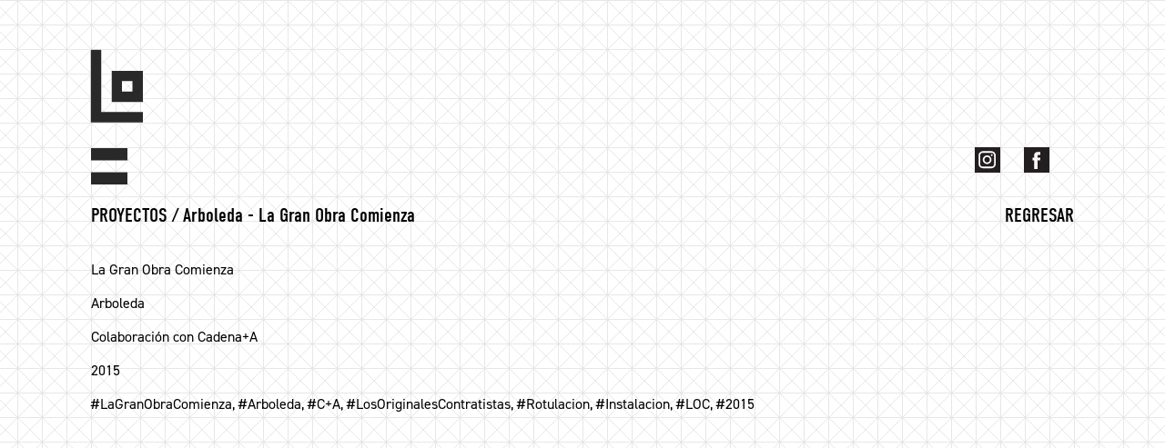

--- FILE ---
content_type: text/html; charset=UTF-8
request_url: http://losoriginalescontratistas.com/proyectos.php?s=arboleda-la-gran-obra-comienza
body_size: 2398
content:
<!doctype html>
<html>
<head>
<meta charset="utf-8">
<title>LOC</title>

<link href="css/css.css" rel="stylesheet">
<link rel="stylesheet" type="text/css" href="css/jquery.bxslider.css">




<script src="js/jquery-1.8.2.min.js"></script>
<script src="js/jquery.bxslider.js"></script>
<script src="js/jquery.fitvids.js"></script>

</head>

<script>
  (function(d) {
    var config = {
      kitId: 'zqa5utz',
      scriptTimeout: 3000,
      async: true
    },
    h=d.documentElement,t=setTimeout(function(){h.className=h.className.replace(/\bwf-loading\b/g,"")+" wf-inactive";},config.scriptTimeout),tk=d.createElement("script"),f=false,s=d.getElementsByTagName("script")[0],a;h.className+=" wf-loading";tk.src='https://use.typekit.net/'+config.kitId+'.js';tk.async=true;tk.onload=tk.onreadystatechange=function(){a=this.readyState;if(f||a&&a!="complete"&&a!="loaded")return;f=true;clearTimeout(t);try{Typekit.load(config)}catch(e){}};s.parentNode.insertBefore(tk,s)
  })(document);
</script>




<script>
	
	
	
	
	$(window).load(function() {	

var slider = $('.sshome').bxSlider({
slideWidth: 1280,
  pager:true,
  controls:false,
  responsive:true,
auto:true,
mode:'fade',
pause:6000
});


});
	
	
	
	
	
	
	$(function() {
				$(".convideo").fitVids();
				
				
				
				$('.mt').hover(function() {
   $('.menu').slideDown("slow");
  }, function() {
    $('.menu').mouseleave(function(){  
	 	$('.menu').slideUp("slow")
	})
  }
);



		
	
		
		})
	
	</script>
    <script type="text/javascript">
  var imageURLs = [
  
  
"/perch/resources/loc02.gif",

"/perch/resources/loc01.gif"
 

  ];
  function getImageTag() {
    var img = '<img src=\"';
    var randomIndex = Math.floor(Math.random() * imageURLs.length);
    img += imageURLs[randomIndex];
    img += '\" alt=\"LOGO LOC\" class=\"logo\"/>  ';
    return img;
  }
</script>

<body>


<div class="wrap">
<div class="header">

<script type="text/javascript">
  document.write(getImageTag());
</script>

<div class="mt">
	<img src="images/i_menu.png" width="40" height="40"/> 
	<div class="menu">
	
<a href="index.php">home</a>
<a href="taller.php">Taller</a>
<a href="proyectos.php" class="sel">proyectos</a>
<a href="contacto.php">contacto</a>
	
</div>
	
	</div>



<div class="rs"><a href="https://www.instagram.com/losoriginalescontratistas/?hl=en" target="_blank"><img src="images/i_instagram.png" width="28" height="28" alt=""/></a><a href="https://www.facebook.com/losoriginalescontratistas/" target="_blank"><img src="images/i_facebook.png" width="28" height="28" alt=""/> </a> 
	</div>
</div>


 





<div class="titproy">
	PROYECTOS / Arboleda - La Gran Obra Comienza <span class="fr"><a href="proyectos.php">REGRESAR</a></span>
</div>

<p>La Gran Obra Comienza</p>
<p>Arboleda</p>
<p>Colaboraci&oacute;n con Cadena+A</p>
<p>2015</p>
<p>#LaGranObraComienza, #Arboleda, #C+A, #LosOriginalesContratistas, #Rotulacion, #Instalacion, #LOC, #2015</p>

<br>
<br>



  <div class="convideo">
 <div style="position:relative;height:0;padding-bottom:56.25%"><iframe src="https://www.youtube.com/embed/QYa1VTmCHGU?ecver=2" width="640" height="360" frameborder="0" style="position:absolute;width:100%;height:100%;left:0" allowfullscreen></iframe></div> <br>
</div>





    <img src="/perch/resources/arboleda-001.jpg" class="imgr" alt="arboleda, monterrey, san pedro, garza garcia, diseño, grafica, rotulacion, arte, piso, zebra, zebras, la gran obra comienza, traffic sign, orange and white, conos, trafico"/>
  
        <br>
<br>


    <img src="/perch/resources/arboleda-002.jpg" class="imgr" alt="arboleda, monterrey, san pedro, garza garcia, diseño, grafica, rotulacion, arte, piso, zebra, zebras, la gran obra comienza, traffic sign, orange and white, conos, trafico"/>
  
        <br>
<br>


    <img src="/perch/resources/arboleda-003.jpg" class="imgr" alt="arboleda, monterrey, san pedro, garza garcia, diseño, grafica, rotulacion, arte, piso, zebra, zebras, la gran obra comienza, traffic sign, orange and white, conos, trafico"/>
  
        <br>
<br>


    <img src="/perch/resources/arboleda-004.jpg" class="imgr" alt="arboleda, monterrey, san pedro, garza garcia, diseño, grafica, rotulacion, arte, piso, zebra, zebras, la gran obra comienza, traffic sign, orange and white, conos, trafico"/>
  
        <br>
<br>


    <img src="/perch/resources/arboleda-005.jpg" class="imgr" alt="arboleda, monterrey, san pedro, garza garcia, diseño, grafica, rotulacion, arte, piso, zebra, zebras, la gran obra comienza, traffic sign, orange and white, conos, trafico"/>
  
        <br>
<br>


    <img src="/perch/resources/arboleda-006.jpg" class="imgr" alt="arboleda, monterrey, san pedro, garza garcia, diseño, grafica, rotulacion, arte, piso, zebra, zebras, la gran obra comienza, traffic sign, orange and white, conos, trafico"/>
  
        <br>
<br>


    <img src="/perch/resources/arboleda-007.jpg" class="imgr" alt="arboleda, monterrey, san pedro, garza garcia, diseño, grafica, rotulacion, arte, piso, zebra, zebras, la gran obra comienza, traffic sign, orange and white, conos, trafico"/>
  
        <br>
<br>


    <img src="/perch/resources/arboleda-008.jpg" class="imgr" alt="arboleda, monterrey, san pedro, garza garcia, diseño, grafica, rotulacion, arte, piso, zebra, zebras, la gran obra comienza, traffic sign, orange and white, conos, trafico"/>
  
        <br>
<br>


    <img src="/perch/resources/arboleda-009.jpg" class="imgr" alt="arboleda, monterrey, san pedro, garza garcia, diseño, grafica, rotulacion, arte, piso, zebra, zebras, la gran obra comienza, traffic sign, orange and white, conos, trafico"/>
  
        <br>
<br>


    <img src="/perch/resources/arboleda-010.jpg" class="imgr" alt="arboleda, monterrey, san pedro, garza garcia, diseño, grafica, rotulacion, arte, piso, zebra, zebras, la gran obra comienza, traffic sign, orange and white, conos, trafico"/>
  
        <br>
<br>


    <img src="/perch/resources/arboleda-011.jpg" class="imgr" alt="arboleda, monterrey, san pedro, garza garcia, diseño, grafica, rotulacion, arte, piso, zebra, zebras, la gran obra comienza, traffic sign, orange and white, conos, trafico"/>
  
        <br>
<br>


    <img src="/perch/resources/arboleda-012.jpg" class="imgr" alt="arboleda, monterrey, san pedro, garza garcia, diseño, grafica, rotulacion, arte, piso, zebra, zebras, la gran obra comienza, traffic sign, orange and white, conos, trafico"/>
  
        <br>
<br>


    <img src="/perch/resources/arboleda-013.jpg" class="imgr" alt=""/>
  
        <br>
<br>


    <img src="/perch/resources/arboleda-014.jpg" class="imgr" alt="arboleda, monterrey, san pedro, garza garcia, diseño, grafica, rotulacion, arte, piso, zebra, zebras, la gran obra comienza, traffic sign, orange and white, conos, trafico"/>
  
        <br>
<br>


    <img src="/perch/resources/arboleda-015.jpg" class="imgr" alt="arboleda, monterrey, san pedro, garza garcia, diseño, grafica, rotulacion, arte, piso, zebra, zebras, la gran obra comienza, traffic sign, orange and white, conos, trafico"/>
  
        <br>
<br>


    <img src="/perch/resources/arboleda-016.jpg" class="imgr" alt="arboleda, monterrey, san pedro, garza garcia, diseño, grafica, rotulacion, arte, piso, zebra, zebras, la gran obra comienza, traffic sign, orange and white, conos, trafico"/>
  
        <br>
<br>





    



<div class="footer">

<div class="f1">Los Originales Contratistas  </div><div class="f2">Miguel Hidalgo y Costilla 310, La Fama, 66100 Cd Santa Catarina, N.L.  </div><div class="f3">   <a href="tel:8114652951">+52 81 1465 2951</a></div>                                          
	
	
</div>

</div>




<script type="text/javascript">
  var _gaq = _gaq || [];
  _gaq.push(['_setAccount', 'UA-104150850-1']);
  _gaq.push(['_trackPageview']);

  (function() {
    var ga = document.createElement('script'); ga.type = 'text/javascript'; ga.async = true;
    ga.src = ('https:' == document.location.protocol ? 'https://ssl' : 'http://www') + '.google-analytics.com/ga.js';
    var s = document.getElementsByTagName('script')[0]; s.parentNode.insertBefore(ga, s);
  })();
</script></body>
</html>


--- FILE ---
content_type: text/css
request_url: http://losoriginalescontratistas.com/css/css.css
body_size: 1743
content:
/* CSS Document */

body{
margin: 0px;
			background: url('../images/grid.png');
	background-position: center top;
	background-repeat: repeat;
	  font-family: "din-2014",sans-serif;
}

body, html{
height: 100%;
width: 100%;

}

.clear{
	clear:both;
	
	}

.bloque{
	width:100%;
	display:block;
	margin-bottom:26px;
	
	}

a{
	color: #000;
	text-decoration: none;
}

.imgr{
	width: 100%;
	
	
}
.imgfl1{
	float: left;
	margin-right: 27px;
	width: 512px;

}

.imgfr1{
	float: right;
	margin-left: 27px;
	width: 512px;

}

.wrap{
    position: relative;
    margin: 55px auto 0 auto;
    /*background-color:rgba(255,0,52,.6);*/
    width: 1080px;
    height: 100%;
}
.header{
	position: relative;
	height: 162px;
	
}

.logo{
	    position: absolute;
    top: -27px;
    left: -27px;
}
.rs{
	position: absolute;
	right: 27px;
	top: 107px;
}
.rs a{
	margin-left: 26px;
}
.mt {
    position: absolute;
    top: 108px;
    left: 0px;
}

.menu{
	padding: 28px;
	box-sizing: border-box;
	background-color: #fff;
	text-transform: uppercase;
	position: absolute;
	top: 0px;
	width: 161px;
	height: 161px;
	display: none;
	z-index: 99999;
	
	
}

.menu a{
	display: block;
	padding: 0 0 5px 0;
	color: #000;
	text-decoration: none;
	font-family: "din-condensed",sans-serif;
}
.sel{
	color:#C3C3C3 !important;
}
.nots{
	margin-top: 45px;
	
	
}
.notc1{
	display: inline-block;
	width: 512px;
	height: 556px;
	margin-right: 55px;
	margin-bottom: 10px;
}

.notc2{
	display: inline-block;
	width: 512px;
	height: 556px;
}
.conc1{
	display: inline-block;
	width: 512px;
	margin-right: 55px;
	margin-bottom: 30px;
	vertical-align: top;
}

.conc2{
	display: inline-block;
	width: 512px;
	vertical-align: top;
}

.conc2 a{
	
	color: #000;
	text-decoration: none;
	
	
}


.proy{
	margin-top:0px;
	
	
}

.proy img{
	line-height: 0px;
}
.proc1{
	position: relative;
	display: inline-block;
	width: 512px;
	height: 394px;
	margin-right: 55px;
	margin-bottom: 10px;
	vertical-align: top;
}

.proc2{
	position: relative;
	display: inline-block;
	width: 512px;
	height: 394px;
	vertical-align: top;
}


.proc1 a, .proc2 a {
    overflow: hidden;
    height: 346px;
    display: block;
    position: relative;
    /* padding-bottom: 30px; */
}


.nomp{
	width: 100%;
	padding: 20px;
	box-sizing: border-box;
	color: #fff;
	display: block;
	font-family: "din-condensed",sans-serif;
	background-color: #000;
	position: absolute;
	bottom: 0px;
	
}
.cg{
	color: #C3C3C3;
	
	
}
.nota{
	
	border-bottom: 2px solid #000;
	margin-bottom: 27px;
	padding-bottom: 22px;
}
.fnot{
	display: inline-block;
	width: 30%;
	vertical-align: top;
	
	
}
.enot{
	display: inline-block;
	width: 70%;
	padding-left: 27px;
	box-sizing: border-box;
	vertical-align: top;
	
}

.ver{
	display: inline-block;
	width: 20%;
	height: 100%;
	vertical-align: bottom;
	text-align: right;
	font-size: 1.2em;
	
	
}
.titn{
	padding: 10px 0px;
	border-bottom: 2px solid #000;
	width: 100%;
	margin-bottom: 15px;
}

.tt{
	display: inline-block;
	width: 80%;
	box-sizing: border-box;
	
	
}
.titproy{
	width: 100%;
	padding: 7px 0 6px 0;
	box-sizing: border-box;
	height: 53px;
	font-size: 1.4em;
	color: #000;
	font-family: "din-condensed",sans-serif;
	
	text-align: left;
	margin-bottom: 0px;
}
.fr{
float: right;
	
}

.titcat{
	width: 100%;
	padding: 18px;
	box-sizing: border-box;
	height: 55px;
	color: #fff;
	display: block;
	font-family: "din-condensed",sans-serif;
	background-color: #000;
	text-align: right;
	margin-bottom: 25px;
}
.titnot{
	font-size: 1.5em;
	font-weight: bold;
	display: block;
	font-family: "din-condensed",sans-serif;
	padding: 6px 0 5px 0;
	box-sizing: border-box;
}

.footer{
	display: block;
	position: relative;
	width: 100%;
	border-top: 3px solid #000;
	padding: 10px 0 20px 0;
}
.f1{
	display: inline-block;
	width: 20%;
	font-family: "din-condensed",sans-serif;
	font-weight: bold;
	text-align:left;
	
}
.f2{
	display: inline-block;
	width: 60%;
	text-align:center;
	
}
.f3{
	display: inline-block;
	width: 20%;
	text-align:right;
	
	
}


@media screen and (max-width: 1100px) {
.wrap{
    width: 810px;
}		
.nots{
	margin-top: 48px;	
	
}	
.notc1{
	width: 377px;
	height: 475px;
	margin-bottom: 10px;
}
.notc2{
	width: 377px;
	height: 475px;
}
	
	.proc1{
	width: 377px;
	height: 340px;
	margin-bottom: 10px;
}
.proc2{
	width: 377px;
	height: 340px;
}
	
	.conc1{
	width: 377px;
	margin-bottom: 10px;
}
.conc2{
	width: 377px;
}
	
.titnot{
	padding: 10px 0 5px 0;
}
	
		
	.imgfl1, .imgfr1{
		width: 377px;
		margin-bottom: 20px;
	}
	
	
}


@media screen and (max-width: 830px) {
.wrap{
    width: 595px;
}		
.nots{
	margin-top: 49px;	
	
}	
.notc1{
	width: 270px;
	height: 421px;
	margin-bottom: 10px;
}
.notc2{
	width: 270px;
	height: 421px;
}	
	
	.proc1{
	width: 270px;
	height: 260px;
	margin-bottom: 10px;
}
.proc2{
	width: 270px;
	height: 260px;
}	
	
	.conc1{
	width: 270px;
	margin-bottom: 10px;
}
.conc2{
	width: 270px;
}
.titnot{
	padding: 18px 0 5px 0;
}
	
		
	.imgfl1{
			width: 100%;
	margin-right: 0px;
		margin-bottom: 20px;
	}
	
	.imgfr1{
			width: 100%;
	margin-left: 0px;
		margin-bottom: 20px;
	}
	
}


@media screen and (max-width: 620px) {
.wrap{
    width: 323px;
}		
.nots{
	margin-top: 25px;	
	
}	
.notc1{
	width: 100%;
	height: 421px;
	margin-bottom: 38px;
}
.notc2{
	width: 100%;
	height: 421px;
	margin-bottom: 38px;
}
	
.proc1{
	width: 100%;
	height: 312px;
	margin:0px 0px 12px 0;
}
.proc2{
	width: 100%;
	height: 312px;
	margin:0px;
	margin:0px 0px 12px 0;
}	
	
	.conc1{
	width: 100%;
	margin-bottom: 38px;
}
.conc2{
	width: 100%;
	margin-bottom: 38px;
}
.titnot{
	padding: 18px 0 5px 0;
}
	
	.imgfl1{
			width: 100%;
	margin-right: 0px;
		margin-bottom: 20px;
	
	
}

.imgfr1{
			width: 100%;
	margin-left: 0px;
		margin-bottom: 20px;
	
	
}
	.fnot{
		width: 100%;
		
	}
	
	.enot{
		width: 100%;
		
		padding-left: 0px;
		
	}
	
	.titn .cg, .ver{
		width: 100%;
		float: none !important;
		display: block;
		
		
		
	}
	
	
}
